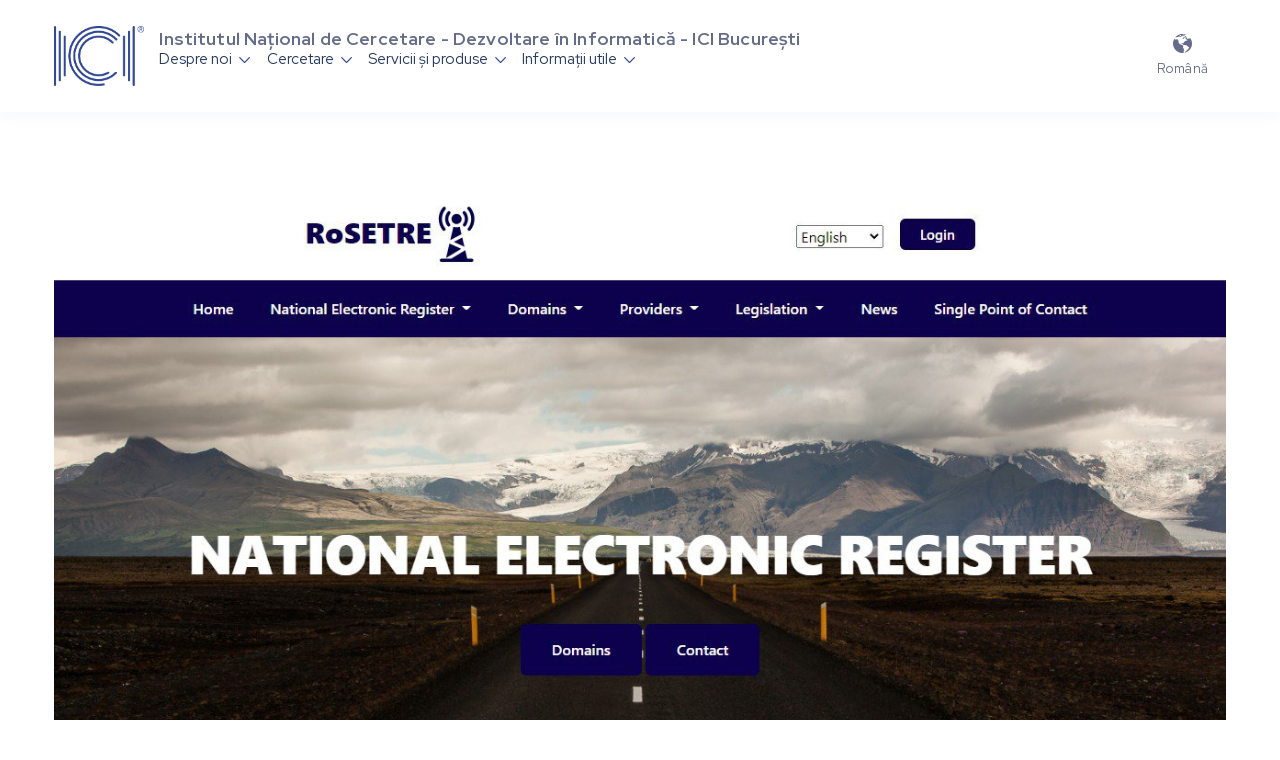

--- FILE ---
content_type: text/html; charset=utf-8
request_url: https://www.ici.ro/en/announcements/ici-bucharest-launches-the-national-electronic-register-setre-european-electronic-toll-service/
body_size: 5194
content:






<!DOCTYPE html>

<html lang="en">

<html id-animation="" id-wbs="ici">
<head>
    <meta charset="utf-8">
    <meta content="width=device-width, initial-scale=1" name="viewport">
    <title>
        
            ICI Bucharest launches the National Electronic Register (SETRE - European Electronic Toll Service)
        
        
            
                
            
        
    </title>
    <link href="/static/css/normalize.23ad787893d9.css" rel="stylesheet" type="text/css">
    <link href="/static/css/prestyles.fe5be884786b.css" rel="stylesheet" type="text/css">
    <link href="/static/css/styles.414f68aa8e1d.css" rel="stylesheet" type="text/css">
    <link href="/static/css/submenu-styles.a848b6660974.css" rel="stylesheet" type="text/css">
    
        
    
    <script src="https://ajax.googleapis.com/ajax/libs/webfont/1.6.26/webfont.js" type="text/javascript"></script>
    <script type="text/javascript">WebFont.load({  google: {    families: ["Red Hat Display:regular,500,700"]  }});</script>
    <link rel="shortcut icon" href="/static/images/logo-ICI-x64.037d57ac2050.png" type="image/x-icon">
    <link rel="apple-touch-icon" href="/static/images/logo-ICI-x64.037d57ac2050.png">
</head>
<body>
  <div style="opacity:0" class="page-wrapper">

    

<!-- Header START -->
<div id="header-evenimente"></div>
<!-- Header END -->

<!-- Anunt Section START -->
<div class="section blog-post">
  <div class="container-default w-container" style="text-align:center;">
    
    <img
      anim-data-id="64c149cf-2009-b129-6140-dbdb0ed2e7b1"
      style="
        -webkit-transform: translate3d(0, 40px, 0) scale3d(0.9, 0.9, 1)
          rotateX(0) rotateY(0) rotateZ(0) skew(0, 0);
        -moz-transform: translate3d(0, 40px, 0) scale3d(0.9, 0.9, 1) rotateX(0)
          rotateY(0) rotateZ(0) skew(0, 0);
        -ms-transform: translate3d(0, 40px, 0) scale3d(0.9, 0.9, 1) rotateX(0)
          rotateY(0) rotateZ(0) skew(0, 0);
        transform: translate3d(0, 40px, 0) scale3d(0.9, 0.9, 1) rotateX(0)
          rotateY(0) rotateZ(0) skew(0, 0);
        opacity: 0;
      "
      src="/media/images/national-electronic-register.original.jpg"
      alt="national-electronic-register.jpeg"
      class="image article-main-image"
    />
  </div>
  <div class="container-large-1020px w-container">
    <div
      anim-data-id="f9c08f2c-1768-131e-34a6-0db733f30976"
      style="
        -webkit-transform: translate3d(0, 60px, 0) scale3d(1, 1, 1) rotateX(0)
          rotateY(0) rotateZ(0) skew(0, 0);
        -moz-transform: translate3d(0, 60px, 0) scale3d(1, 1, 1) rotateX(0)
          rotateY(0) rotateZ(0) skew(0, 0);
        -ms-transform: translate3d(0, 60px, 0) scale3d(1, 1, 1) rotateX(0)
          rotateY(0) rotateZ(0) skew(0, 0);
        transform: translate3d(0, 60px, 0) scale3d(1, 1, 1) rotateX(0)
          rotateY(0) rotateZ(0) skew(0, 0);
        opacity: 0;
      "
      class="about-article-wrapper"
    >
      <a
        anim-data-id="58d1895d-723f-5fed-260c-5e9ce2fac8a6"
        href="#"
        class="split-content about-article-left w-inline-block"
      >
        
        
        <div class="blog-author-name">ICI Bucharest</div>
        
      </a>
      <div class="split-content about-article-right">
        <div class="article-date-wrapper">
          <img
            src="/static/images/calendar-icon.9283e8b01a81.svg"
            loading="lazy"
            alt='06.05.2022'
            class="article-icon-date"
          />
          <div>06.05.2022</div>
        </div>
      </div>
    </div>
    <div
      anim-data-id="ee9539b8-743a-c81f-44ea-ed4578e50013"
      style="
        -webkit-transform: translate3d(0, 60px, 0) scale3d(1, 1, 1) rotateX(0)
          rotateY(0) rotateZ(0) skew(0, 0);
        -moz-transform: translate3d(0, 60px, 0) scale3d(1, 1, 1) rotateX(0)
          rotateY(0) rotateZ(0) skew(0, 0);
        -ms-transform: translate3d(0, 60px, 0) scale3d(1, 1, 1) rotateX(0)
          rotateY(0) rotateZ(0) skew(0, 0);
        transform: translate3d(0, 60px, 0) scale3d(1, 1, 1) rotateX(0)
          rotateY(0) rotateZ(0) skew(0, 0);
        opacity: 0;
      "
      class="divider article"
    ></div>
    
    <h1
      anim-data-id="f5bcbf0a-e9e0-ff78-a6ca-d4a18322b119"
      style="
        -webkit-transform: translate3d(0, 40px, 0) scale3d(0.9, 0.9, 1)
          rotateX(0) rotateY(0) rotateZ(0) skew(0, 0);
        -moz-transform: translate3d(0, 40px, 0) scale3d(0.9, 0.9, 1) rotateX(0)
          rotateY(0) rotateZ(0) skew(0, 0);
        -ms-transform: translate3d(0, 40px, 0) scale3d(0.9, 0.9, 1) rotateX(0)
          rotateY(0) rotateZ(0) skew(0, 0);
        transform: translate3d(0, 40px, 0) scale3d(0.9, 0.9, 1) rotateX(0)
          rotateY(0) rotateZ(0) skew(0, 0);
        opacity: 0;
      "
      class="title article"
    >
      ICI Bucharest launches the National Electronic Register (SETRE - European Electronic Toll Service)
    </h1>
    
    <div
      anim-data-id="bea5e9e8-1603-6769-c4c6-d82b339f2629"
      style="
        -webkit-transform: translate3d(0, 60px, 0) scale3d(1, 1, 1) rotateX(0)
          rotateY(0) rotateZ(0) skew(0, 0);
        -moz-transform: translate3d(0, 60px, 0) scale3d(1, 1, 1) rotateX(0)
          rotateY(0) rotateZ(0) skew(0, 0);
        -ms-transform: translate3d(0, 60px, 0) scale3d(1, 1, 1) rotateX(0)
          rotateY(0) rotateZ(0) skew(0, 0);
        transform: translate3d(0, 60px, 0) scale3d(1, 1, 1) rotateX(0)
          rotateY(0) rotateZ(0) skew(0, 0);
        opacity: 0; text-align: justify;
      "
      class="rich-text w-richtext"
    >
        <div class="block-paragraph_block"><p>National Institute for Research &amp; Development in Informatics (ICI Bucharest) launches the National Electronic Register: <a href="http://www.setre.gov.ro">www.setre.gov.ro</a>.</p><p>Following the Government ORDINANCE nr. 8 dated 31.01.2022 on the interoperability of electronic road charging systems and facilitating the cross-border exchange of information on non-payment of road charges, ICI Bucharest has created and operationalized the National Electronic Register. The institution is responsible with managing and updating it.</p><p>At the end of each calendar year, it will be communicated electronically to the European Commission the registers of the SETRE domains and of the SETRE providers on the territory of Romania.</p><p>Moreover, within the same normative act, the establishment of the SINGLE CONTACT OFFICE at the level of the European Union is foreseen. It is operationalized by ICI Bucharest through an IT platform, through which interested SETRE providers in the country and EU Member States can find information on Romanian entities that charge road tariffs.</p><p></p><p>Context:</p><p>In order to eliminate the disadvantages of the existence on the territory of the European Union of several electronic systems for the collection of charges for the use of road infrastructure operating with different technologies, Directive 2004/52/EC established the conditions to be met in order to achieve the interoperability of electronic charging systems for the use of road infrastructure in the European Union.</p><p>Decision 2009/750/EC defined the European Electronic Toll Service (SETRE) to ensure interoperability at technical, contractual and procedural level by means of a single contract between customers and operators providing the electronic charging service. It has also been established that each Member State maintains a NATIONAL ELECTRONIC REGISTER relating to the SETRE domains located on their territory and the service providers who hold SETRE contracts with toll authorities operating within their remit.</p></div>
    </div>
    <!-- colectie de imagini -->
    

  </div>
</div>
<!-- Anunt Section END -->

<!-- Ultimele Anunturi Section START -->
<div class="section latest-articles">
    <div class="container-default w-container">
      <div
        anim-data-id="29793e4e-87d7-81b0-2562-248eb8c56306"
        style="
          -webkit-transform: translate3d(0, 40px, 0) scale3d(0.9, 0.9, 1)
            rotateX(0) rotateY(0) rotateZ(0) skew(0, 0);
          -moz-transform: translate3d(0, 40px, 0) scale3d(0.9, 0.9, 1) rotateX(0)
            rotateY(0) rotateZ(0) skew(0, 0);
          -ms-transform: translate3d(0, 40px, 0) scale3d(0.9, 0.9, 1) rotateX(0)
            rotateY(0) rotateZ(0) skew(0, 0);
          transform: translate3d(0, 40px, 0) scale3d(0.9, 0.9, 1) rotateX(0)
            rotateY(0) rotateZ(0) skew(0, 0);
          opacity: 0;
        "
        class="top-content blog-post-latest-articles"
      >
        <h2 class="title blog-post-latest-articles">Latest announcements</h2>
        
          <a href="/announcements" title="Complete list" class="button-link-for-ae">Complete list 
            <span class="explore-arrow" style="margin-left: 4px;"></span></a>
        
      </div>
      <div class="w-dyn-list">
        <section role="list">
        <div role="list" class="latest-articles-section-grid w-dyn-items">
        
          
          
          
          <div
            anim-data-id="48a1e435-1d25-b8f6-82bb-1ab310693a9b"
            style="
              -webkit-transform: translate3d(0, 60px, 0) scale3d(1, 1, 1)
                rotateX(0) rotateY(0) rotateZ(0) skew(0, 0);
              -moz-transform: translate3d(0, 60px, 0) scale3d(1, 1, 1) rotateX(0)
                rotateY(0) rotateZ(0) skew(0, 0);
              -ms-transform: translate3d(0, 60px, 0) scale3d(1, 1, 1) rotateX(0)
                rotateY(0) rotateZ(0) skew(0, 0);
              transform: translate3d(0, 60px, 0) scale3d(1, 1, 1) rotateX(0)
                rotateY(0) rotateZ(0) skew(0, 0);
              opacity: 0;
            "
            role="listitem"
            class="article-section w-dyn-item"
          >
            <a
              href="/en/announcements/ici-bucharest-in-dialogue-with-fabiz-ase-students/" 
              title="ICI Bucharest, in dialogue with FABIZ – ASE students"
              class="card article w-inline-block"
            >
              <div class="image-wrapper card-article">
                
                <img
                  src="/media/images/photo_5909083235419884320_y.original.jpg"
                  alt="photo_5909083235419884320_y.jpg"
                  class="image card-article"
                />
                
              </div>
              <div class="card-article-content">
                
                <h3 class="title card-article">
                  ICI Bucharest, in dialogue with FABIZ – ASE students
                </h3>
                
                
                <p class="paragraph card-article">
                  ICI Bucharest organised, between December 9 and 12, a series of presentations for students of the Faculty of Business Administration in Foreign Languages (FABIZ) at the Bucharest Academy of Economic Studies.
                </p>
                
              </div>
            </a>
            <a href="#" title='15.12.2025' class="badge card-article-category w-inline-block">
              <div>15.12.2025</div>
            </a>
          </div>
          
          
          
          
          <div
            anim-data-id="48a1e435-1d25-b8f6-82bb-1ab310693a9b"
            style="
              -webkit-transform: translate3d(0, 60px, 0) scale3d(1, 1, 1)
                rotateX(0) rotateY(0) rotateZ(0) skew(0, 0);
              -moz-transform: translate3d(0, 60px, 0) scale3d(1, 1, 1) rotateX(0)
                rotateY(0) rotateZ(0) skew(0, 0);
              -ms-transform: translate3d(0, 60px, 0) scale3d(1, 1, 1) rotateX(0)
                rotateY(0) rotateZ(0) skew(0, 0);
              transform: translate3d(0, 60px, 0) scale3d(1, 1, 1) rotateX(0)
                rotateY(0) rotateZ(0) skew(0, 0);
              opacity: 0;
            "
            role="listitem"
            class="article-section w-dyn-item"
          >
            <a
              href="/en/announcements/students-from-athens-visited-ici-bucharest-as-part-of-the-erasmus-program/" 
              title="Students from Athens visited ICI Bucharest as part of the ERASMUS+ program"
              class="card article w-inline-block"
            >
              <div class="image-wrapper card-article">
                
                <img
                  src="/media/images/Atena_11Dec2025.original.jpg"
                  alt="Atena 11Dec2025.jpg"
                  class="image card-article"
                />
                
              </div>
              <div class="card-article-content">
                
                <h3 class="title card-article">
                  Students from Athens visited ICI Bucharest as part of the ERASMUS+ program
                </h3>
                
                
                <p class="paragraph card-article">
                  ICI Bucharest received on Thursday, December 11, 2025, a visit from a group of students and teachers from The 8th Laboratory Center of Athens, Greece, participants in the ERASMUS+ program, carried out in Romania between December 1–14, 2025.
                </p>
                
              </div>
            </a>
            <a href="#" title='12.12.2025' class="badge card-article-category w-inline-block">
              <div>12.12.2025</div>
            </a>
          </div>
          
          
          
          
          <div
            anim-data-id="48a1e435-1d25-b8f6-82bb-1ab310693a9b"
            style="
              -webkit-transform: translate3d(0, 60px, 0) scale3d(1, 1, 1)
                rotateX(0) rotateY(0) rotateZ(0) skew(0, 0);
              -moz-transform: translate3d(0, 60px, 0) scale3d(1, 1, 1) rotateX(0)
                rotateY(0) rotateZ(0) skew(0, 0);
              -ms-transform: translate3d(0, 60px, 0) scale3d(1, 1, 1) rotateX(0)
                rotateY(0) rotateZ(0) skew(0, 0);
              transform: translate3d(0, 60px, 0) scale3d(1, 1, 1) rotateX(0)
                rotateY(0) rotateZ(0) skew(0, 0);
              opacity: 0;
            "
            role="listitem"
            class="article-section w-dyn-item"
          >
            <a
              href="/en/announcements/ici-bucharest-and-wallachia-ehub-sign-partnership-agreement/" 
              title="ICI Bucharest and Wallachia eHUB sign partnership agreement"
              class="card article w-inline-block"
            >
              <div class="image-wrapper card-article">
                
                <img
                  src="/media/images/IMG_20251211_080910_180.original.jpg"
                  alt="IMG_20251211_080910_180.jpg"
                  class="image card-article"
                />
                
              </div>
              <div class="card-article-content">
                
                <h3 class="title card-article">
                  ICI Bucharest and Wallachia eHUB sign partnership agreement
                </h3>
                
                
                <p class="paragraph card-article">
                  The National Institute for Research and Development in Informatics – ICI Bucharest has signed a partnership agreement with Wallachia eHUB.
                </p>
                
              </div>
            </a>
            <a href="#" title='11.12.2025' class="badge card-article-category w-inline-block">
              <div>11.12.2025</div>
            </a>
          </div>
          
          
  
        </div>
      </section>
      </div>
    </div>
  </div>
  
<!-- Ultimele Anunturi Section END -->

<!-- FOOTER START -->
<footer class="footer" id="footer-evenimente"></footer>
<!-- FOOTER END -->



  </div>

  <script src="/static/js/jquery.12b69d0ae6c6.js" type="text/javascript"></script>
  <script src="/static/js/functional.4cec09205dca.js" type="text/javascript"></script>
  <script src="/static/js/organizare-dropdown.a52aab94fcc7.js" type="text/javascript"></script>
  
  <script>
    // Function to toggle organizare dropdown
    function toggleOrganizare(element) {
      // Prevent default behavior
      event.preventDefault();
      event.stopPropagation();
      
      // Toggle active class
      element.classList.toggle('active');
      
      // Find the next sibling (the submenu)
      var submenu = element.nextElementSibling;
      
      // Toggle visibility
      if(submenu.style.display === 'none' || submenu.style.display === '') {
        submenu.style.display = 'block';
      } else {
        submenu.style.display = 'none';
      }
    }

    // Direct inline script to ensure dropdown functionality
    document.addEventListener('DOMContentLoaded', function() {
      console.log('DOM fully loaded');
      
      // Close submenu when clicking outside
      document.addEventListener('click', function(e) {
        if (!e.target.closest('.organizare-dropdown') && 
            !e.target.closest('.activitate-dropdown') && 
            !e.target.closest('.strategii-dropdown') && 
            !e.target.closest('.rapoarte-dropdown') && 
            !e.target.closest('.reguli-dropdown') && 
            !e.target.closest('.certificari-dropdown') && 
            !e.target.closest('.proiecte-dropdown') && 
            !e.target.closest('.organizare-submenu') &&
            !e.target.closest('.activitate-submenu') &&
            !e.target.closest('.strategii-submenu') &&
            !e.target.closest('.rapoarte-submenu') &&
            !e.target.closest('.reguli-submenu') &&
            !e.target.closest('.certificari-submenu') &&
            !e.target.closest('.proiecte-submenu')) {
          // Hide all submenus
          document.querySelectorAll('.organizare-submenu, .activitate-submenu, .strategii-submenu, .rapoarte-submenu, .reguli-submenu, .certificari-submenu, .proiecte-submenu').forEach(function(submenu) {
            submenu.style.display = 'none';
          });
          
          // Remove active class from all buttons
          document.querySelectorAll('.organizare-dropdown, .activitate-dropdown, .strategii-dropdown, .rapoarte-dropdown, .reguli-dropdown, .certificari-dropdown, .proiecte-dropdown').forEach(function(button) {
            button.classList.remove('active');
          });
        }
      });
    });
  </script>

  <!-- Google tag (gtag.js) -->
  <script async src="https://www.googletagmanager.com/gtag/js?id=G-ZW05YFLTL6"></script>
  <script>
        window.dataLayer = window.dataLayer || [];
        function gtag(){dataLayer.push(arguments);}
        gtag('js', new Date());

        gtag('config', 'G-ZW05YFLTL6');
  </script>
  
  <script>

        function langswitch(lang){
            document.cookie="language="+lang+";path=/;";
            switch (lang) {
                case 'en':
                    window.location.href = "/en/announcements/ici-bucharest-launches-the-national-electronic-register-setre-european-electronic-toll-service/";
                    break;
                case 'ro':
                    window.location.href = "/ro/anunturi/ici-bucurești-lansează-registrul-electronic-național-setre-serviciul-european-de-taxare-rutieră-electronică/";
                    break;

            }
        }

        function getCookie(cname) {
            var name = cname + "=";
            var decodedCookie = decodeURIComponent(document.cookie);
            var ca = decodedCookie.split(';');
            for(var i = 0; i <ca.length; i++) {
                var c = ca[i];
                while (c.charAt(0) == ' ') {
                  c = c.substring(1);
                }
                if (c.indexOf(name) == 0) {
                  return c.substring(name.length, c.length);
                }
            }
            return "";
        }

  </script>
  
      
  
</body>
</html>

--- FILE ---
content_type: text/html; charset=utf-8
request_url: https://www.ici.ro/header.html
body_size: 2624
content:




<div data-collapse="medium" data-animation="over-left" data-duration="1000" data-easing="ease-out-expo" data-easing2="ease-out-expo" anim-data-id="js-anim" class="header w-nav">
    <div class="container-header">
      <div class="split-content header-left">
        
          <a href="/" class="brand w-nav-brand w--current" title="ICI București"><img src="/static/images/logo-ici.cdc19e204923.png" alt="ICI București" class="header-logo" style="width:90px;"></a>
        
        <nav  class="nav-menu w-nav-menu">
          
          <div class="absolute-header">Institutul Național de Cercetare - Dezvoltare în Informatică - ICI București</div>
          
          
            <ul class="header-navigation">
    <li class="nav-item-wrapper">
      <div class="dropdown-header w-dropdown">
        <div class="nav-link dropdown w-dropdown-toggle">
          <div class="dropdown-text">Despre noi  <span class="icon-dropdown"></span></div>
        </div>
        <nav class="dropdown-list w-dropdown-list">
          <div class="w-layout-grid dropdown-grid">
            <div class="drop-div">
              <h4 class="title dropdown">Despre noi</h4>
              <div class="w-layout-grid drop-grid">
                <div class="dropdown-menu-wrapper">
                  <a href="/ro/istoric/" class="dropdown-link">Scurt istoric</a>
                  <a href="javascript:void(0);" class="dropdown-link organizare-dropdown" onclick="toggleOrganizare(this)">Organizare <span class="icon-dropdown"></span></a>
                  <div class="organizare-submenu" style="display: none;">
                    <a href="/ro/conducerea-institutului" class="dropdown-link">Conducerea institutului</a>
                    <a href="/ro/consiliul-de-administratie" class="dropdown-link">Consiliul de administrație</a>
                    <a href="/ro/comitet-de-directie" class="dropdown-link">Comitet de direcție</a>
                    <a href="/ro/consiliul-stiintific" class="dropdown-link">Consiliul științific</a>
                  </div>
                  <a href="javascript:void(0);" class="dropdown-link activitate-dropdown" onclick="toggleOrganizare(this)">Activitate <span class="icon-dropdown"></span></a>
                  <div class="activitate-submenu organizare-submenu" style="display: none;">
                    <a href="/ro/activitati-principale" class="dropdown-link">Activități principale</a>
                    <a href="/ro/domenii-de-cercetare/" class="dropdown-link">Domenii de cercetare</a>
                  </div>
                  <a href="javascript:void(0);" class="dropdown-link certificari-dropdown" onclick="toggleOrganizare(this)">Certificări <span class="icon-dropdown"></span></a>
                  <div class="certificari-submenu organizare-submenu" style="display: none;">
                    <a href="https://ici.ro/documents/79/SGS_ISO_9001_2015_ROBUH_819942051_RO.pdf" class="dropdown-link">Certificatul pentru sistemul de management al calității</a>
                    <a href="https://ici.ro/documents/81/Certificat_SMIn_ICI_2023.pdf" class="dropdown-link">Certificatul pentru sistemul de management al inovării</a>
                  </div>
                  <a href="javascript:void(0);" class="dropdown-link strategii-dropdown" onclick="toggleOrganizare(this)">Strategii și politici <span class="icon-dropdown"></span></a>
                  <div class="strategii-submenu organizare-submenu" style="display: none;">
                    <a href="/documents/47/STRATEGIA_ICI_BUCUREȘTI_2023_2026.pdf" class="dropdown-link">Strategia ICI București</a>
                    <a href="/ro/hrs4r" class="dropdown-link">HRS4R</a>
                    <a href="/ro/strategia-si-planul-pentru-egalitatea-de-gen-2022-2025" class="dropdown-link">Strategia si Planul pentru egalitatea de gen</a>
                    <a href="/documents/15/politica.pdf" class="dropdown-link">Politica și obiectivele în domeniul calității</a>
                    <a href="/documents/71/ICI_Declaratia_de_politica_in_inovare.pdf" class="dropdown-link">Declarația conducerii referitoare la politica în domeniul inovării</a>
                  </div>
                  <!-- <a href="/documents/13/ICI_Strategia2019_2022_ns.pdf" class="dropdown-link">Strategia ICI București 2019 - 2022</a> -->
                  <a href="javascript:void(0);" class="dropdown-link rapoarte-dropdown" onclick="toggleOrganizare(this)">Rapoarte <span class="icon-dropdown"></span></a>
                  <div class="rapoarte-submenu organizare-submenu" style="display: none;">
                    <a href="/ro/rapoarte-anuale-de-activitate" class="dropdown-link">Rapoarte anuale de activitate</a>
                    <a href="/ro/strategia-si-planul-pentru-egalitatea-de-gen-2022-2025" class="dropdown-link">Rapoarte anuale privind egalitatea de gen</a>
                  </div>
                  <a href="/ro/reguli-si-reglementari" class="dropdown-link">Reguli și reglementări</a>
                  <!-- <a href="javascript:void(0);" class="dropdown-link reguli-dropdown" onclick="toggleOrganizare(this)">Reguli și reglementări <span class="icon-dropdown"></span></a>
                  <div class="reguli-submenu organizare-submenu" style="display: none;">
                    <a href="https://ici.ro/documents/73/GHID_ANTIDISCRIMINARE.pdf" class="dropdown-link">Ghid Antidiscriminare</a>
                  </div> -->
                  <!-- <a href="/documents/14/HOTARARE-nr.-1.621-din-22-decembrie-2003.pdf" class="dropdown-link">Hotărâre 1621 din 22 decembrie 2003 (actualizată) <br> pentru organizarea și funcționarea ICI București</a> -->
                </div>
              </div>
            </div>
          </div>
        </nav>
      </div>
    </li>
    <li class="nav-item-wrapper">
      <div class="dropdown-header w-dropdown">
        <div class="nav-link dropdown w-dropdown-toggle">
          <div class="dropdown-text">Cercetare  <span class="icon-dropdown"></span></div>
        </div>
        <nav class="dropdown-list w-dropdown-list">
          <div class="w-layout-grid dropdown-grid categories">
            <div class="drop-div">
              <h4 class="title dropdown">Cercetare</h4>
              <div class="w-layout-grid drop-grid categories">
                <div class="dropdown-menu-wrapper">
                  <a href="/ro/structuri-cercetare" class="dropdown-link">Structuri implicate în activitatea de cercetare</a>
                  <a href="/ro/centre-de-competenta" class="dropdown-link">Centre de competență</a>
                  <a href="javascript:void(0);" class="dropdown-link proiecte-dropdown" onclick="toggleOrganizare(this)">Proiecte <span class="icon-dropdown"></span></a>
                  <div class="proiecte-submenu organizare-submenu" style="display: none;">
                    <a href="/ro/proiecte-in-derulare" class="dropdown-link">Proiecte în derulare</a>
                    <a href="/ro/proiecte-finalizate" class="dropdown-link">Proiecte finalizate</a>
                  </div>
                  <!-- <a href="https://ici.ro/ro/registrul-rezultatelor-cdi/" class="dropdown-link">Registrul rezultatelor CDI</a> -->
                  <a href="/ro/initiative-de-cercetare" class="dropdown-link">Inițiative de cercetare</a>
                  <a href="/ro/transfer-tehnologic" class="dropdown-link">Transfer tehnologic</a>
                  <a href="/ro/diseminarea-rezultatelor-cercetarii" class="dropdown-link">Diseminarea rezultatelor cercetării</a>
                  <!-- <a href="/ro/recunoastere-stiintifica" class="dropdown-link">Recunoaștere Științifică</a> -->
                </div>
              </div>
            </div>
          </div>
        </nav>
      </div>
    </li>

    <li class="nav-item-wrapper">
      <div class="dropdown-header w-dropdown">
        <div class="nav-link dropdown w-dropdown-toggle">
          <div class="dropdown-text">Servicii și produse  <span class="icon-dropdown"></span></div>
        </div>
        <nav class="dropdown-list w-dropdown-list">
          <div class="w-layout-grid dropdown-grid categories">
            <div class="drop-div">
              <h4 class="title dropdown">Servicii și produse</h4>
              <div class="w-layout-grid drop-grid categories">
                <div class="dropdown-menu-wrapper">
                  <a href="/ro/bnp" class="dropdown-link">BNP</a>
                  <a href="/ro/editura-ici" class="dropdown-link">Editura ICI</a>
                  <a href="/ro/ici-learning" class="dropdown-link">ICI-Learning</a>
                  <a href="/ro/icipro" class="dropdown-link">ICIPRO</a>
                  <a href="/ro/icisoc" class="dropdown-link">ICISOC</a>
                  <a href="/ro/ici-sioc" class="dropdown-link">ICI-SIOC</a>
                  <a href="/ro/laborator-forensic" class="dropdown-link">Laborator Forensic</a>
                  <a href="/ro/pregatire-profesionala" class="dropdown-link">Pregătire Profesională</a>
                  <a href="/ro/rotld" class="dropdown-link">ROTLD</a>
                  <a href="/ro/servicii-bazate-pe-tehnologii-blockchain" class="dropdown-link">Servicii bazate pe tehnologii Blockchain</a>
                  <a href="/ro/testare-dispozitive-inteligente" class="dropdown-link">Testare dispozitive inteligente</a>
                  <a href="/ro/blockchain-intelligence-academy-bia" class="dropdown-link">Blockchain Intelligence Academy - BIA</a>
                </div>
              </div>
            </div>
          </div>
        </nav>
      </div>
    </li>

    <li class="nav-item-wrapper">
      <div class="dropdown-header w-dropdown">
        <div class="nav-link dropdown w-dropdown-toggle">
          <div class="dropdown-text">Informații utile  <span class="icon-dropdown"></span></div>
        </div>
        <nav class="dropdown-list w-dropdown-list">
          <div class="w-layout-grid dropdown-grid categories">
            <div class="drop-div">
              <h4 class="title dropdown">Informații utile</h4>
              <div class="w-layout-grid drop-grid categories">
                <div class="dropdown-menu-wrapper" style="padding-right: 40px;">
                  <a href="/ro/materiale-de-prezentare/" class="dropdown-link">Materiale de prezentare</a>
                  <a href="/ro/anunturi" class="dropdown-link">Anunțuri</a>
                  <a href="/ro/evenimente" class="dropdown-link">Evenimente</a>
                  <a href="/ro/cariere" class="dropdown-link">Cariere</a>
                </div>
              </div>
            </div>
          </div>
        </nav>
      </div>
    </li>
</ul>
          
        </nav>
      </div>
  
      <div class="split-content header-right">
        <div class="lang-container">
          <div class="language-button">
            <div class="icon">&#xe917;</div>
            <div class="caption">
              Română
            </div>
          </div>
          <div class="language-dropdown-wrapper">
            <div class="language-dropdown">
                <a class="language-option ro" href="javascript:langswitch('ro')">Română</a>
                <a class="language-option en" href="javascript:langswitch('en')">English</a>
            </div>
          </div>
        </div>

        <div class="menu-button w-nav-button">
          <div class="menu-button-wrapper">
            <div class="menu-button-icon">
              <div class="menu-line-top"></div>
              <div class="menu-line-middle"></div>
              <div class="menu-line-bottom"></div>
            </div>
          </div>
        </div>
      </div>
  
    </div>
  </div>

--- FILE ---
content_type: text/html; charset=utf-8
request_url: https://www.ici.ro/footer.html
body_size: 1582
content:




<div class="container-default">
    <div class="footer-menu-wrapper">
      <div anim-data-id="34a9bbb3-6b01-f548-fa5c-221f57b9fdb3" class="footer-main-content-wrapper">
        <a href="/" aria-current="page" title="ICI București" class="footer-logo-container w-inline-block w--current"><img src="/static/images/logo-ici.png" alt="ICI București" class="footer-logo" style="width: 90px;"></a>
        <div class="footer-small-print">
          
            Copyright © <a href="/">ICI București</a> 2026<br>Toate drepturile rezervate.
          
        </div>
        <div class="w-layout-grid footer-social-media-grid">
          <a href="https://www.facebook.com/ICIBucuresti/" target="_blank" class="footer-social-media-link" style="color:black;"></a>
          <a href="https://www.instagram.com/ici.bucuresti/" target="_blank" class="footer-social-media-link"> 
            <img src="/static/images/instagram_logo_2.png" alt="Instagram Logo" style="width: 21px;">
          </a>
          <a href="https://www.linkedin.com/company/ici-bucharest" target="_blank" class="footer-social-media-link" style="color:black;"></a>
          <a href="https://www.youtube.com/@ICIBucharest" target="_blank" class="footer-social-media-link"> 
            <img src="/static/images/yt_logo_2.png" alt="Youtube Logo" style="width: 28px;">
          </a>
          <a href="https://x.com/ICIBucharest" target="_blank" class="footer-social-media-link"> 
            <img src="/static/images/x_logo_2.png" alt="X Logo" style="width: 23px;">
          </a>
          <a href="https://www.tiktok.com/@ici.bucuresti" target="_blank" class="footer-social-media-link"> 
            <img src="/static/images/tiktok_logo_2.png" alt="TikTok Logo" style="width: 31px;">
          </a>
          <a href="https://t.me/QYbz7dyYN_oxN2Nk" target="_blank" class="footer-social-media-link"> 
            <img src="/static/images/telegram_logo_2.png" alt="Telegram Logo" style="width: 24px;">
          </a>
        </div>
      </div>
      
          <div class="footer-menu-links-wrapper">
    <div anim-data-id="2ca061b9-ef51-6eb4-ac91-9bbf1a05d912" class="footer-links-wrapper">
      <div class="title footer-title-links">Linkuri utile</div>
      <div class="divider footer-links"></div>
      <div class="footer-content-links">
        <ul role="list" class="list-footer w-list-unstyled">
          <li class="footer-list-item">
            <a href="https://sgg.gov.ro/" title="Secretariatul General al Guvernului" aria-current="page" class="footer-link w--current">Secretariatul General al Guvernului</a>
          </li>
          <li class="footer-list-item">
            <a href="https://www.research.gov.ro/" title="Autoritatea Națională pentru Cercetare" class="footer-link">Autoritatea Națională pentru Cercetare</a>
          </li>
          <li class="footer-list-item">
            <a href="https://ec.europa.eu/info/research-and-innovation_en" title="Comisia Europeană – Cercetare și Dezvoltare" class="footer-link">Comisia Europeană – Cercetare și Dezvoltare</a>
          </li>
          <li class="footer-list-item">
            <a href="https://ec.europa.eu/info/research-and-innovation/funding/funding-opportunities/funding-programmes-and-open-calls/horizon-europe_en" title="Horizon Europe" class="footer-link">Horizon Europe</a>
          </li>
          <li class="footer-list-item">
            <a href="https://ec.europa.eu/programmes/horizon2020/" title="Programul Orizont 2020" class="footer-link">Programul Orizont 2020</a>
          </li>
          <li class="footer-list-item">
            <a href="https://euraxess.ec.europa.eu/jobs/search" title="EURAXESS" class="footer-link">EURAXESS</a>
          </li>
        </ul>
      </div>
    </div>
    <div anim-data-id="2c8b9cc7-ff4a-96e7-dce9-2c205597a545" class="footer-links-wrapper last">
      <div class="title footer-title-links">Prelucrare date</div>
      <div class="divider footer-links"></div>
      <div class="footer-content-links">
        <ul role="list" class="list-footer w-list-unstyled">
          <li class="footer-list-item">
            <a href="/gdpr" title="Politica GDPR" class="footer-link">Politica GDPR</a>
          </li>
          <li class="footer-list-item">
            <a href="/informare-privind-prelucrarea-datelor-cu-caracter-personal" title="Notă de informare privind prelucrarea datelor cu caracter personal" class="footer-link">Prelucrarea datelor cu caracter personal</a>
          </li>
          <li class="footer-list-item">
            <a href="/politica-cookie" title="Politica Cookie" class="footer-link">Politica Cookie</a>
          </li>
        </ul>
      </div>
    </div>
</div>
      
      <div anim-data-id="883a15b3-f2dd-5615-b19d-ddcfaae0beab" class="footer-join-wrapper">
        <div class="footer-join">
          <a href="/contact" class="button-primary small full-width w-button">Contact</a>
          
            <p class="paragraph join-footer" style="margin-top:20px;"><b>Adresa:</b> Bd. Maresal Averescu, nr. 8-10,  sector 1, 011455, Bucureşti, România</p>
            <p class="paragraph join-footer"><b>Telefon:</b> +40 21 316 52 62</p>
            <p class="paragraph join-footer"><b>Domenii .RO:</b> +40 21 405 72 00</p>
            <p class="paragraph join-footer"><b>E-Mail:</b> office@ici.ro</p>
          
          
        </div>
      </div>
    </div>
  </div>

--- FILE ---
content_type: text/css
request_url: https://www.ici.ro/static/css/submenu-styles.a848b6660974.css
body_size: 478
content:
/* Stiluri îmbunătățite pentru submeniuri */
.organizare-submenu .dropdown-link, 
.activitate-submenu .dropdown-link, 
.strategii-submenu .dropdown-link, 
.rapoarte-submenu .dropdown-link, 
.reguli-submenu .dropdown-link, 
.certificari-submenu .dropdown-link {
  display: block;
  padding: 8px 8px 8px 20px;
  position: relative;
  font-size: 13.5px;
  transition: all 0.3s ease;
  border-left: 2px solid transparent;
  margin-left: 5px;
}

.organizare-submenu .dropdown-link:before, 
.activitate-submenu .dropdown-link:before, 
.strategii-submenu .dropdown-link:before, 
.rapoarte-submenu .dropdown-link:before, 
.reguli-submenu .dropdown-link:before, 
.certificari-submenu .dropdown-link:before {
  content: "▸";
  position: absolute;
  left: 2px;
  color: #3366cc;
  font-size: 12px;
}

.organizare-submenu .dropdown-link:hover, 
.activitate-submenu .dropdown-link:hover, 
.strategii-submenu .dropdown-link:hover, 
.rapoarte-submenu .dropdown-link:hover, 
.reguli-submenu .dropdown-link:hover, 
.certificari-submenu .dropdown-link:hover {
  color: #3366cc;
  border-left-color: #3366cc;
}

/* Stiluri pentru container-ul submeniurilor */
.organizare-submenu, 
.activitate-submenu, 
.strategii-submenu, 
.rapoarte-submenu, 
.reguli-submenu, 
.certificari-submenu {
  padding-left: 15px;
  margin-bottom: 15px;
  margin-top: 5px;
  width: 100%;
}

--- FILE ---
content_type: image/svg+xml
request_url: https://www.ici.ro/static/images/calendar-icon.9283e8b01a81.svg
body_size: 727
content:
<svg width="20" height="20" viewBox="0 0 20 20" fill="none" xmlns="http://www.w3.org/2000/svg">
<path d="M17.8 3.3999H2.2C1.53726 3.3999 1 3.93716 1 4.5999V17.7999C1 18.4626 1.53726 18.9999 2.2 18.9999H17.8C18.4627 18.9999 19 18.4626 19 17.7999V4.5999C19 3.93716 18.4627 3.3999 17.8 3.3999Z" stroke="#0E8BFF" stroke-width="1.5" stroke-linecap="round" stroke-linejoin="round"/>
<path d="M1 8.19995H19" stroke="#0E8BFF" stroke-width="1.5" stroke-linecap="round" stroke-linejoin="round"/>
<path d="M5.80078 5.2V1" stroke="#0E8BFF" stroke-width="1.5" stroke-linecap="round" stroke-linejoin="round"/>
<path d="M14.1992 5.2V1" stroke="#0E8BFF" stroke-width="1.5" stroke-linecap="round" stroke-linejoin="round"/>
</svg>

--- FILE ---
content_type: application/javascript; charset=utf-8
request_url: https://www.ici.ro/static/js/organizare-dropdown.a52aab94fcc7.js
body_size: 850
content:
document.addEventListener('DOMContentLoaded', function() {
  // Get all organizare dropdown elements
  const organizareButtons = document.querySelectorAll('.organizare-dropdown');
  
  console.log('Organizare dropdown script loaded, found buttons:', organizareButtons.length);

  // Add click event listener to each organizare dropdown
  organizareButtons.forEach(function(button) {
    button.addEventListener('click', function(e) {
      e.preventDefault(); // Prevent default behavior
      e.stopPropagation(); // Stop the event from bubbling up
      
      console.log('Organizare dropdown clicked');
      
      // Toggle active class
      this.classList.toggle('active');
      
      // Find the next sibling (the submenu)
      const submenu = this.nextElementSibling;
      
      if (submenu && submenu.classList.contains('organizare-submenu')) {
        console.log('Found submenu, current display:', submenu.style.display);
        
        // Toggle visibility
        if (submenu.style.display === 'none' || submenu.style.display === '') {
          submenu.style.display = 'block';
        } else {
          submenu.style.display = 'none';
        }
      } else {
        console.log('Could not find submenu or element is not a submenu', submenu);
      }
    });
  });

  // Add separate direct click handlers to each button for better reliability
  document.querySelectorAll('.organizare-dropdown').forEach(function(button) {
    button.onclick = function(e) {
      e.preventDefault();
      e.stopPropagation();
      console.log('Direct click on organizare dropdown');
      
      const submenu = this.nextElementSibling;
      if (submenu && submenu.classList.contains('organizare-submenu')) {
        submenu.style.display = submenu.style.display === 'block' ? 'none' : 'block';
      }
    };
  });

  // Close submenu when clicking elsewhere in the document
  document.addEventListener('click', function(e) {
    if (!e.target.closest('.organizare-dropdown') && !e.target.closest('.organizare-submenu')) {
      // Hide all organizare submenus
      document.querySelectorAll('.organizare-submenu').forEach(function(submenu) {
        submenu.style.display = 'none';
      });
      
      // Remove active class from all buttons
      document.querySelectorAll('.organizare-dropdown').forEach(function(button) {
        button.classList.remove('active');
      });
    }
  });
}); 